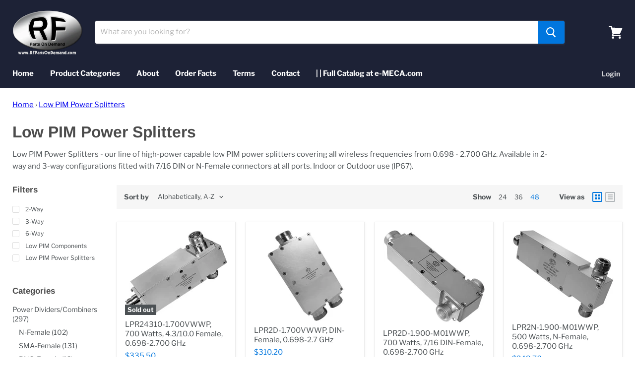

--- FILE ---
content_type: text/javascript
request_url: https://rfpartsondemand.com/cdn/shop/t/3/assets/uncomplicated.categories.catlist.min.js?v=147032302370287381181625860838
body_size: 3944
content:
/**
 * @preserve Categories Uncomplicated - v0.10.0 - rf\u002Dparts\u002Don\u002Ddemand.myshopify.com
 * @licence (c) 2016-2021 Zoom Buzz Ltd
 * PLEASE DO NOT CHANGE as this is auto-generated on category refresh
 */
!function(){function o(e,t){return w.processed_table=w.processed_table||{},void 0===t?void 0!==w.processed_table[e]:(w.processed_table[e]=t,!0)}function l(e,t){return null!=e&&null!=e&&(e.classList?e.classList.contains(t):!!e.className.match(new RegExp("(\\s|^)"+t+"(\\s|$)")))}function a(e,t){null!=e&&null!=e&&(e.classList?e.classList.add(t):l(e,t)||(e.className+=" "+t))}function n(e,t){for(;void 0!==e.parent&&e.parent!=e&&(void 0!==(l=e.parent).parent&&null!==l.parent);)t(e),e=e.parent;var l}function d(e){var t=[];return n(e,function(e){t[t.length]=e.parent}),t}function u(e){var t=e.peer_index;return n(e,function(e){t=e.parent.peer_index+"-"+t}),t=void 0!==c.baseId?c.baseId+"-"+t:t}function s(){return void 0!==c.override_path?c.override_path:window.location.pathname}function p(e){return t(e.url)}function _(e,t,l){var n;if(null!=e.links&&void 0!==e.links.length)for(var i=0;i<e.links.length;++i)(n=e.links[i])==t||a(document.getElementById(u(n)),l)}function m(e){var t,l;null!=e&&0!=e.length&&(t=document.getElementsByTagName("head")[0],(l=document.createElement("script")).type="application/ld+json",l.innerHTML="",void 0!==JSON&&void 0!==JSON.stringify&&(l.innerHTML=JSON.stringify(function(e){var t=function(e){var t=[];if(0==e.length)return t;for(var l=e.length-1;0<=l;--l)t[t.length]=e[l];return t}(d(e[0]));t[t.length]=e[0];for(var l={"@context":"http://schema.org","@type":"BreadcrumbList",itemListElement:[]},n=0;n<t.length;++n){var i={},c={"@type":"ListItem"};c.position=n+1,(c.item=i)["@id"]=void 0!==t[n].url?t[n].url:"/",i.name=t[n].title,l.itemListElement[l.itemListElement.length]=c}return l}(e))),t.appendChild(l))}function f(e,t){if(!function(e,t,l){if("load"==t&&"complete"==document.readyState)return l();function n(){l.apply(i,arguments)}var i=this;e.addEventListener?e.addEventListener(t,n,!1):e.attachEvent?e.attachEvent("on"+t,n):window["on"+t]=n}(e,"change",function(e){null!=e.target&&null!=e.target.value&&""!=e.target.value&&(e=e.target.value,window.location=e)}),null!=t&&0!=t.length)for(var l=0;l<e.options.length;l++)if(null!=e.options[l].value&&""!=e.options[l].value&&e.options[l].value==t[0].url){e.selectedIndex=l;break}}var y={title:"Divider Menu",handle:"divider-menu",peer_index:2,links:[{title:"Power Dividers/Combiners",handle:"382046568601-child-9e2775874ca63f1242a5aaaa62f8f2f5-legacy-power-dividers-combiners",peer_index:0,links:[{title:"N-Female",handle:"382045683865-child-2c7ff9516c0cac4f39c09670bdc7b5a1-legacy-n-female",peer_index:"0n1n1n1",links:[{title:"2-Way",url:"/collections/2-way-n-female",peer_index:0,products_count:"32",image_url:"//cdn.shopify.com/s/files/1/0470/5851/8169/collections/802-4-0.670_lg_480x480.jpg?v=1621960416"},{title:"3-Way",handle:"427752358065-child-5581f69cce45658c05a1c278d6fe335e-legacy-3-way",peer_index:"1n1n1n1n1n1n0",links:[{title:"Unequal/Tappers 3-Way",url:"/collections/3-way-unequal-tappers",peer_index:0,products_count:"1"}],url:"/search"},{title:"4-Way",url:"/collections/power-dividers-4-way-n-female",peer_index:2,products_count:"16"},{title:"6-Way",url:"/collections/power-dividers-6-way-n-female",peer_index:3,products_count:"5"},{title:"8-way",url:"/collections/power-dividers-8-way-n-female",peer_index:4,products_count:"7"},{title:"12-Way",url:"/collections/power-dividers-12-way-n-female",peer_index:5,products_count:"4"},{title:"16-Way",url:"/collections/power-dividers-16-way-n-female",peer_index:6,products_count:"6"}],url:"/collections/rf-isolators-n-female",products_count:"5"},{title:"SMA-Female",handle:"382045585561-child-130ab557332aaee87b3dfc1c1619b72a-legacy-sma-female",peer_index:"1n1n0n0",links:[{title:"2-Way",url:"/collections/2-way-sma-female",peer_index:0,products_count:"42",image_url:"//cdn.shopify.com/s/files/1/0470/5851/8169/collections/802-2-0.252_lg_480x480.jpg?v=1621960344"},{title:"3-Way",handle:"427752358065-child-5581f69cce45658c05a1c278d6fe335e-legacy-3-way",peer_index:"1n1n1n1n1n1n0",links:[{title:"Unequal/Tappers 3-Way",url:"/collections/3-way-unequal-tappers",peer_index:0,products_count:"1"}],url:"/search"},{title:"4-Way",url:"/collections/power-dividers-4-way-sma-female",peer_index:2,products_count:"22"},{title:"6-Way",url:"/collections/power-dividers-6-way-sma-female",peer_index:3,products_count:"9"},{title:"8-Way",url:"/collections/power-dividers-8-way-sma-female",peer_index:4,products_count:"15"},{title:"12-Way",url:"/collections/power-dividers-12-way-sma-female",peer_index:5,products_count:"5"},{title:"16-Way",url:"/collections/power-dividers-16-way-sma-female",peer_index:6,products_count:"7"}],url:"/collections/rf-isolators-sma-female",products_count:"5"},{title:"BNC-Female",handle:"382068555929-child-8ef3d79b46b4dc44b514fad936e6bdc9-legacy-bnc-female",peer_index:2,links:[{title:"2-Way",url:"/collections/power-dividers-2-way-bnc-female",peer_index:0,products_count:"2"},{title:"3-Way",handle:"427752358065-child-5581f69cce45658c05a1c278d6fe335e-legacy-3-way",peer_index:"1n1n1n1n1n1n0",links:[{title:"Unequal/Tappers 3-Way",url:"/collections/3-way-unequal-tappers",peer_index:0,products_count:"1"}],url:"/search"},{title:"4-Way",url:"/collections/power-dividers-4-way-bnc-female",peer_index:2,products_count:"2"},{title:"6-Way",url:"/collections/power-dividers-6-way-bnc-female",peer_index:3,products_count:"1"},{title:"8-Way",url:"/collections/power-dividers-8-way-bnc-female",peer_index:4,products_count:"1"},{title:"9-Way",url:"/collections/power-dividers-8-way-bnc-female",peer_index:5,products_count:"1"},{title:"12-Way",url:"/collections/power-dividers-12-way-bnc-female",peer_index:6,products_count:"1"},{title:"16-Way",url:"/collections/power-dividers-16-way-bnc-female",peer_index:7,products_count:"1"}],url:"/collections/power-dividers-bnc-female",products_count:"11"},{title:"TNC-Female",handle:"382068687001-child-aca396332b5eabc9e49a5628c5e5d4fc-legacy-tnc-female",peer_index:3,links:[{title:"2-Way",url:"/collections/2-way-tnc-female",peer_index:0,products_count:"5"},{title:"3-Way",handle:"427752358065-child-5581f69cce45658c05a1c278d6fe335e-legacy-3-way",peer_index:"1n1n1n1n1n1n0",links:[{title:"Unequal/Tappers 3-Way",url:"/collections/3-way-unequal-tappers",peer_index:0,products_count:"1"}],url:"/search"},{title:"4-Way",url:"/collections/power-dividers-4-way-tnc-female",peer_index:2,products_count:"2"},{title:"6-Way",url:"/collections/power-dividers-6-way-tnc-female",peer_index:3,products_count:"1"},{title:"8-Way",url:"/collections/power-dividers-8-way-tnc-female",peer_index:4,products_count:"1"},{title:"9-Way",url:"/collections/power-dividers-9-way-tnc-female",peer_index:5,products_count:"1"},{title:"12-Way",url:"/collections/power-dividers-12-way-tnc-female",peer_index:6,products_count:"1"}],url:"/collections/power-dividers-tnc-female",products_count:"14"},{title:"7/16 DIN",handle:"383747096729-child-f4d50d4bd7c38626c99a75471156ed77-legacy-7-16-din",peer_index:"4n4n2",links:[{title:"10 Watts",url:"/collections/attenuators-10-watts-7-16-din",peer_index:0,products_count:"1"},{title:"25 Watts",url:"/collections/attenuators-25-watts-7-16-din",peer_index:1,products_count:"1"}],url:"/collections/attenuators-7-16-din",products_count:"2"},{title:"Unequal/Tappers",handle:"382068949145-child-cdf639a4b8e2ba52aa8293431fef7190-legacy-unequal-tappers",peer_index:5,links:[{title:"2-Way",url:"/collections/power-dividers-2-way-unequal-tappers",peer_index:0,products_count:"6"},{title:"3-Way",handle:"427752358065-child-5581f69cce45658c05a1c278d6fe335e-legacy-3-way",peer_index:"1n1n1n1n1n1n0",links:[{title:"Unequal/Tappers 3-Way",url:"/collections/3-way-unequal-tappers",peer_index:0,products_count:"1"}],url:"/search"}],url:"/collections/power-dividers-unequal-tappers",products_count:"7"},{title:"2.4mm",handle:"432605528241-child-75b30e763dfa9bd1cf9c0803ba4b2e61-legacy-2-4mm",peer_index:6,links:[{title:"2-Way",url:"/collections/power-dividers-2-way-2-4mm",peer_index:0,products_count:"2"},{title:"4-Way",url:"/collections/power-dividers-4-way-2-4mm",peer_index:1,products_count:"1"}],url:"/collections/2-4mm",products_count:"3"},{title:"Additional Dividers",handle:"382069080217-child-8b0379bbf25dc2c63cfa7fea57234439-legacy-additional-dividers",peer_index:7,links:[{title:"Tee Divider/Combiners",url:"/collections/power-dividers-tee-divider-combiners-additional-dividers",peer_index:0,products_count:"8"},{title:"Reactive RF Splitters",url:"/collections/power-dividers-reactive-rf-splitters-additional-dividers",peer_index:1,products_count:"6"},{title:"V-Line Series",url:"/collections/power-dividers-v-line-series-additional-dividers",peer_index:2,products_count:"75"},{title:"M-Series",url:"/collections/power-dividers-m-series-additional-dividers",peer_index:3,products_count:"5"},{title:"H-Series",url:"/collections/power-dividers-h-series-additional-dividers",peer_index:4,products_count:"5"}],url:"/collections/power-dividers-additional-dividers",products_count:"95"}],url:"/collections/power-dividers",products_count:"284",image_url:"//cdn.shopify.com/s/files/1/0470/5851/8169/collections/804-5-23.000_480x480.png?v=1625082130"},{title:"Directional Couplers",handle:"427761402033-child-38be74af574815742dc12c15191c4455-legacy-directional-couplers",peer_index:"1n1",links:[{title:"SMA",handle:"427762385073-child-6f9de139b3cd7d9e9dcca6ba7c271c49-legacy-sma",peer_index:"0n1n0",links:[{title:"CS Series",url:"/collections/cs-series-directional-couplers",peer_index:0,products_count:"3"},{title:"715S Series",url:"/collections/715s-series-directional-couplers",peer_index:1,products_count:"2"},{title:"722S Series",url:"/collections/722s-series-directional-couplers",peer_index:2,products_count:"1"},{title:"V-Line Series",url:"/collections/v-line-series-directional-couplers",peer_index:3,products_count:"3"}],url:"/collections/sma-directional-couplers",products_count:"6"},{title:"N-Type",handle:"427762548913-child-ef14a3de08e0e641c31009ff7b08ff80-legacy-n-type",peer_index:"1n0n0n1",links:[{title:"CN Series",url:"/collections/cn-series-directional-couplers",peer_index:0,products_count:"3"},{title:"715 Series",url:"/collections/715-series-directional-couplers",peer_index:1,products_count:"2"},{title:"722 Series",url:"/collections/722-series-directional-couplers",peer_index:2,products_count:"1"},{title:"722N Series",url:"/collections/722n-series-directional-couplers",peer_index:3,products_count:"1"},{title:"V-Line Series",url:"/collections/v-line-series-directional-couplers",peer_index:4,products_count:"3"}],url:"/collections/n-type-directional-couplers",products_count:"7"}],url:"/collections/directional-couplers",products_count:"13",image_url:"//cdn.shopify.com/s/files/1/0470/5851/8169/collections/D-Couplers_480x480.png?v=1625082528"},{title:"RF Terminations/Loads",handle:"383737790617-child-d7dfcc68037ede723c4a89ca27937b09-legacy-rf-terminations-loads",peer_index:2,links:[{title:"N-Type",handle:"427762548913-child-ef14a3de08e0e641c31009ff7b08ff80-legacy-n-type",peer_index:"1n0n0n1",links:[{title:"CN Series",url:"/collections/cn-series-directional-couplers",peer_index:0,products_count:"3"},{title:"715 Series",url:"/collections/715-series-directional-couplers",peer_index:1,products_count:"2"},{title:"722 Series",url:"/collections/722-series-directional-couplers",peer_index:2,products_count:"1"},{title:"722N Series",url:"/collections/722n-series-directional-couplers",peer_index:3,products_count:"1"},{title:"V-Line Series",url:"/collections/v-line-series-directional-couplers",peer_index:4,products_count:"3"}],url:"/collections/n-type-directional-couplers",products_count:"7"},{title:"SMA-Type",handle:"383737921689-child-168a3bbb416c9b805252422d54e1d693-legacy-sma-type",peer_index:1,links:[{title:"SMA-Male",url:"/collections/rf-terminations-loads-sma-male-sma-type",peer_index:0,products_count:"4"},{title:"SMA-Female",handle:"382045585561-child-130ab557332aaee87b3dfc1c1619b72a-legacy-sma-female",peer_index:"1n1n0n0",links:[{title:"2-Way",url:"/collections/2-way-sma-female",peer_index:0,products_count:"42",image_url:"//cdn.shopify.com/s/files/1/0470/5851/8169/collections/802-2-0.252_lg_480x480.jpg?v=1621960344"},{title:"3-Way",handle:"427752358065-child-5581f69cce45658c05a1c278d6fe335e-legacy-3-way",peer_index:"1n1n1n1n1n1n0",links:[{title:"Unequal/Tappers 3-Way",url:"/collections/3-way-unequal-tappers",peer_index:0,products_count:"1"}],url:"/search"},{title:"4-Way",url:"/collections/power-dividers-4-way-sma-female",peer_index:2,products_count:"22"},{title:"6-Way",url:"/collections/power-dividers-6-way-sma-female",peer_index:3,products_count:"9"},{title:"8-Way",url:"/collections/power-dividers-8-way-sma-female",peer_index:4,products_count:"15"},{title:"12-Way",url:"/collections/power-dividers-12-way-sma-female",peer_index:5,products_count:"5"},{title:"16-Way",url:"/collections/power-dividers-16-way-sma-female",peer_index:6,products_count:"7"}],url:"/collections/rf-isolators-sma-female",products_count:"5"}],url:"/collections/rf-terminations-loads-sma-type",products_count:"6"},{title:"V-Line Terminations",handle:"383738019993-child-9f476ff10fc065a147602ec1b09f5604-legacy-v-line-terminations",peer_index:2,links:[{title:"All V-Line",url:"/collections/rf-terminations-loads-all-v-line-v-line-terminations",peer_index:0,products_count:"5"}],url:"/collections/rf-terminations-loads-v-line-terminations",products_count:"5"},{title:"TNC-Type",handle:"383738052761-child-bb077f7f9a4819e5ec510726db00b85f-legacy-tnc-type",peer_index:3,links:[{title:"TNC-Male",url:"/collections/rf-terminations-loads-tnc-male-tnc-type",peer_index:0,products_count:"1"}],url:"/collections/rf-terminations-loads-tnc-type",products_count:"1"},{title:"7/16 DIN",handle:"383747096729-child-f4d50d4bd7c38626c99a75471156ed77-legacy-7-16-din",peer_index:"4n4n2",links:[{title:"10 Watts",url:"/collections/attenuators-10-watts-7-16-din",peer_index:0,products_count:"1"},{title:"25 Watts",url:"/collections/attenuators-25-watts-7-16-din",peer_index:1,products_count:"1"}],url:"/collections/attenuators-7-16-din",products_count:"2"},{title:"4.1/9.5 Mini DIN",handle:"383738118297-child-8d28b79e280b8242f09aab2b256023b2-legacy-4-1-9-5-mini-din",peer_index:5,links:[{title:"4.1/9.5 Male",url:"/collections/rf-terminations-loads-4-1-9-5-male-4-1-9-5-mini-din",peer_index:0,products_count:"1"},{title:"4.1/9.5 Female",url:"/collections/rf-terminations-loads-4-1-9-5-female-4-1-9-5-mini-din",peer_index:1,products_count:"1"}],url:"/collections/rf-terminations-loads-4-1-9-5-mini-din",products_count:"2"},{title:"QMA",handle:"383747195033-child-7da13890cee02d9323e5da290754a4f2-legacy-qma",peer_index:"6n5",links:[{title:"2 Watts",url:"/collections/attenuators-2-watts-qma",peer_index:0,products_count:"1"}],url:"/collections/attenuators-qma",products_count:"1"},{title:"Reverse Polarity",handle:"383738183833-child-3c25aa3b6d54e04b92118e32b4f82afd-legacy-reverse-polarity",peer_index:7,links:[{title:"RP-TNC Male",url:"/collections/rf-terminations-loads-rp-tnc-male-reverse-polarity",peer_index:0,products_count:"1"}],url:"/collections/rf-terminations-loads-reverse-polarity",products_count:"1"}],url:"/collections/rf-terminations-loads",products_count:"33",image_url:"//cdn.shopify.com/s/files/1/0470/5851/8169/collections/Terminations_480x480.png?v=1625083039"},{title:"Attenuators",handle:"383746998425-child-66c646290ffa2543f79920ba798d17af-legacy-attenuators",peer_index:3,links:[{title:"N-Type",handle:"427762548913-child-ef14a3de08e0e641c31009ff7b08ff80-legacy-n-type",peer_index:"1n0n0n1",links:[{title:"CN Series",url:"/collections/cn-series-directional-couplers",peer_index:0,products_count:"3"},{title:"715 Series",url:"/collections/715-series-directional-couplers",peer_index:1,products_count:"2"},{title:"722 Series",url:"/collections/722-series-directional-couplers",peer_index:2,products_count:"1"},{title:"722N Series",url:"/collections/722n-series-directional-couplers",peer_index:3,products_count:"1"},{title:"V-Line Series",url:"/collections/v-line-series-directional-couplers",peer_index:4,products_count:"3"}],url:"/collections/n-type-directional-couplers",products_count:"7"},{title:"SMA",handle:"427762385073-child-6f9de139b3cd7d9e9dcca6ba7c271c49-legacy-sma",peer_index:"0n1n0",links:[{title:"CS Series",url:"/collections/cs-series-directional-couplers",peer_index:0,products_count:"3"},{title:"715S Series",url:"/collections/715s-series-directional-couplers",peer_index:1,products_count:"2"},{title:"722S Series",url:"/collections/722s-series-directional-couplers",peer_index:2,products_count:"1"},{title:"V-Line Series",url:"/collections/v-line-series-directional-couplers",peer_index:3,products_count:"3"}],url:"/collections/sma-directional-couplers",products_count:"6"},{title:"7/16 DIN",handle:"383747096729-child-f4d50d4bd7c38626c99a75471156ed77-legacy-7-16-din",peer_index:"4n4n2",links:[{title:"10 Watts",url:"/collections/attenuators-10-watts-7-16-din",peer_index:0,products_count:"1"},{title:"25 Watts",url:"/collections/attenuators-25-watts-7-16-din",peer_index:1,products_count:"1"}],url:"/collections/attenuators-7-16-din",products_count:"2"},{title:"BNC",handle:"383747129497-child-3e0dd939f2cfeb08b21325910e29de6a-legacy-bnc",peer_index:3,links:[{title:"2 Watts",url:"/collections/attenuators-2-watts-bnc",peer_index:0,products_count:"1"}],url:"/collections/attenuators-bnc",products_count:"1"},{title:"TNC",handle:"383747162265-child-e5cf46e54b57e0e62fe43e84390565a2-legacy-tnc",peer_index:4,links:[{title:"2 Watts",url:"/collections/attenuators-2-watts-tnc",peer_index:0,products_count:"1"}],url:"/collections/attenuators-tnc",products_count:"1"},{title:"QMA",handle:"383747195033-child-7da13890cee02d9323e5da290754a4f2-legacy-qma",peer_index:"6n5",links:[{title:"2 Watts",url:"/collections/attenuators-2-watts-qma",peer_index:0,products_count:"1"}],url:"/collections/attenuators-qma",products_count:"1"}],url:"/collections/attenuators",products_count:"26",image_url:"//cdn.shopify.com/s/files/1/0470/5851/8169/collections/Attenuators_480x480.png?v=1625083619"},{title:"3 dB Hybrids Couplers",url:"/collections/3-db-hybrids-couplers-dividers/3-dB-Hybrid-Couplers",peer_index:4},{title:"Adapters",url:"/collections/cables-adapters/Adapters",peer_index:5},{title:"RF Isolators",handle:"384098566297-child-6b4bfd446a8926a3f8c2393c7c3c092b-legacy-rf-isolators",peer_index:6,links:[{title:"SMA-Female",handle:"382045585561-child-130ab557332aaee87b3dfc1c1619b72a-legacy-sma-female",peer_index:"1n1n0n0",links:[{title:"2-Way",url:"/collections/2-way-sma-female",peer_index:0,products_count:"42",image_url:"//cdn.shopify.com/s/files/1/0470/5851/8169/collections/802-2-0.252_lg_480x480.jpg?v=1621960344"},{title:"3-Way",handle:"427752358065-child-5581f69cce45658c05a1c278d6fe335e-legacy-3-way",peer_index:"1n1n1n1n1n1n0",links:[{title:"Unequal/Tappers 3-Way",url:"/collections/3-way-unequal-tappers",peer_index:0,products_count:"1"}],url:"/search"},{title:"4-Way",url:"/collections/power-dividers-4-way-sma-female",peer_index:2,products_count:"22"},{title:"6-Way",url:"/collections/power-dividers-6-way-sma-female",peer_index:3,products_count:"9"},{title:"8-Way",url:"/collections/power-dividers-8-way-sma-female",peer_index:4,products_count:"15"},{title:"12-Way",url:"/collections/power-dividers-12-way-sma-female",peer_index:5,products_count:"5"},{title:"16-Way",url:"/collections/power-dividers-16-way-sma-female",peer_index:6,products_count:"7"}],url:"/collections/rf-isolators-sma-female",products_count:"5"},{title:"N-Female",handle:"382045683865-child-2c7ff9516c0cac4f39c09670bdc7b5a1-legacy-n-female",peer_index:"0n1n1n1",links:[{title:"2-Way",url:"/collections/2-way-n-female",peer_index:0,products_count:"32",image_url:"//cdn.shopify.com/s/files/1/0470/5851/8169/collections/802-4-0.670_lg_480x480.jpg?v=1621960416"},{title:"3-Way",handle:"427752358065-child-5581f69cce45658c05a1c278d6fe335e-legacy-3-way",peer_index:"1n1n1n1n1n1n0",links:[{title:"Unequal/Tappers 3-Way",url:"/collections/3-way-unequal-tappers",peer_index:0,products_count:"1"}],url:"/search"},{title:"4-Way",url:"/collections/power-dividers-4-way-n-female",peer_index:2,products_count:"16"},{title:"6-Way",url:"/collections/power-dividers-6-way-n-female",peer_index:3,products_count:"5"},{title:"8-way",url:"/collections/power-dividers-8-way-n-female",peer_index:4,products_count:"7"},{title:"12-Way",url:"/collections/power-dividers-12-way-n-female",peer_index:5,products_count:"4"},{title:"16-Way",url:"/collections/power-dividers-16-way-n-female",peer_index:6,products_count:"6"}],url:"/collections/rf-isolators-n-female",products_count:"5"}],url:"/collections/rf-isolators",products_count:"10",image_url:"//cdn.shopify.com/s/files/1/0470/5851/8169/collections/Isolators_480x480.png?v=1625084506"},{title:"RF Circulator",handle:"384098599065-child-c5a0847fdd0645c3f17d671fb1de176f-legacy-rf-circulator",peer_index:7,links:[{title:"SMA-Female",handle:"382045585561-child-130ab557332aaee87b3dfc1c1619b72a-legacy-sma-female",peer_index:"1n1n0n0",links:[{title:"2-Way",url:"/collections/2-way-sma-female",peer_index:0,products_count:"42",image_url:"//cdn.shopify.com/s/files/1/0470/5851/8169/collections/802-2-0.252_lg_480x480.jpg?v=1621960344"},{title:"3-Way",handle:"427752358065-child-5581f69cce45658c05a1c278d6fe335e-legacy-3-way",peer_index:"1n1n1n1n1n1n0",links:[{title:"Unequal/Tappers 3-Way",url:"/collections/3-way-unequal-tappers",peer_index:0,products_count:"1"}],url:"/search"},{title:"4-Way",url:"/collections/power-dividers-4-way-sma-female",peer_index:2,products_count:"22"},{title:"6-Way",url:"/collections/power-dividers-6-way-sma-female",peer_index:3,products_count:"9"},{title:"8-Way",url:"/collections/power-dividers-8-way-sma-female",peer_index:4,products_count:"15"},{title:"12-Way",url:"/collections/power-dividers-12-way-sma-female",peer_index:5,products_count:"5"},{title:"16-Way",url:"/collections/power-dividers-16-way-sma-female",peer_index:6,products_count:"7"}],url:"/collections/rf-isolators-sma-female",products_count:"5"},{title:"N-Female",handle:"382045683865-child-2c7ff9516c0cac4f39c09670bdc7b5a1-legacy-n-female",peer_index:"0n1n1n1",links:[{title:"2-Way",url:"/collections/2-way-n-female",peer_index:0,products_count:"32",image_url:"//cdn.shopify.com/s/files/1/0470/5851/8169/collections/802-4-0.670_lg_480x480.jpg?v=1621960416"},{title:"3-Way",handle:"427752358065-child-5581f69cce45658c05a1c278d6fe335e-legacy-3-way",peer_index:"1n1n1n1n1n1n0",links:[{title:"Unequal/Tappers 3-Way",url:"/collections/3-way-unequal-tappers",peer_index:0,products_count:"1"}],url:"/search"},{title:"4-Way",url:"/collections/power-dividers-4-way-n-female",peer_index:2,products_count:"16"},{title:"6-Way",url:"/collections/power-dividers-6-way-n-female",peer_index:3,products_count:"5"},{title:"8-way",url:"/collections/power-dividers-8-way-n-female",peer_index:4,products_count:"7"},{title:"12-Way",url:"/collections/power-dividers-12-way-n-female",peer_index:5,products_count:"4"},{title:"16-Way",url:"/collections/power-dividers-16-way-n-female",peer_index:6,products_count:"6"}],url:"/collections/rf-isolators-n-female",products_count:"5"}],url:"/collections/rf-circulator-isolator",products_count:"10",image_url:"//cdn.shopify.com/s/files/1/0470/5851/8169/collections/Circulators_480x480.png?v=1625084660"},{title:"DC Blocks",url:"/collections/dc-blocks/DC-Blocks",peer_index:8},{title:"Low PIM Unequal/Tappers",url:"/collections/low-pim-unequal-tappers/Low-PIM-Unequal%2FTappers",peer_index:9},{title:"Low PIM Terminations",url:"/collections/low-pim-terminations/Low-PIM-Terminations",peer_index:10},{title:"Low PIM Attenuators",url:"/collections/low-pim-attenuators/Low-PIM-Attenuator",peer_index:11},{title:"Low PIM Adapters",url:"/collections/low-pim-adapters/Low-PIM-Adapters",peer_index:12},{title:"Low PIM Splitters",url:"/collections/low-pim-power-splitters/Low-PIM-Power-Splitters",peer_index:13}]},c={baseId:"unc-cat-list"},h="uncomplicated",v="/collections/",g="activecat",x="activecatpeer",w=null,b=function(e,t){var l=[];if(t||void 0!==e.url&&(l=[{title:e.title,url:e.url,pointer:e}]),null!=e.links&&void 0!==e.links.length)for(var n=0;n<e.links.length;++n){var i=b(e.links[n],!1);l.push.apply(l,i)}return l},W=function(e,t){if(void 0!==t&&(e.parent=t),null!=e.links&&void 0!==e.links.length)for(var l=0;l<e.links.length;++l)W(e.links[l],e)},k=function(e,t){for(var l=[],n=0;n<t.length;++n)t[n].url==e&&-1!=e.indexOf("/",1)&&(l[l.length]=t[n].pointer);return l},t=function(e){var t=s();return e==t||e==decodeURI(t)},S=function(e,t,l){var n=void 0!==c.baseId?c.baseId:"";if(void 0!==e&&0<e.length&&void 0===e[0][n+"tagged-"+t]){e[0][n+"tagged-"+t]=!0;for(var i=0;i<e.length;++i)a(document.getElementById(u(e[i])),t),l&&S(e[i].links,t,l)}},L=function(e,t,l,n){if(null!=e.links&&void 0!==e.links.length)for(var i=0;i<e.links.length;++i){var c=e.links[i],r=t.cloneNode(!0);r.id="uncomplicated-category-icon-inserted-"+i;var o=r.getElementsByClassName("subcat-grid-link")[0];o.href=c.url;var s=o.getElementsByClassName("subcat-grid-link__title")[0];s.innerHTML=c.title;o=o.getElementsByClassName("subcat-grid-link__image-img")[0];o.alt="Sub-category: "+c.title,void 0!==c.image_url?(function(e,t){var l=new Image;l.onload=l.onerror=function(){e.apply(this)},l.src=t}(n,c.image_url),o.src=c.image_url):r.className+=" has-no-image",void 0!==c.products_count&&(o="",0==c.products_count?(o=' <span class="pc pc-zero-hide" data-count="'+c.products_count+'">('+c.products_count+")</span>",r.className+=" has-no-products"):o=' <span class="pc" data-count="'+c.products_count+'">('+c.products_count+")</span>",s.innerHTML+=""+o),l.appendChild(r)}},T=function(e,t){for(var l=[],n=0,i=0;i<t;++i){var c=document.getElementById("uncomplicated-category-icon-inserted-"+i).getElementsByClassName("subcat-grid-link__image")[0];(l[l.length]=c).style.height="auto",c.clientHeight>n&&(n=c.clientHeight)}for(i=0;i<l.length;++i){c=l[i];0<n&&(c.style.height=n+"px")}};!function(){void 0===window.uncompt_common&&(window.uncompt_common={}),null==w&&(w=window.uncompt_common),o("tree_categories")||(o("tree_categories",!0),W(y)),o("matches")||(o("matches",!0),t=b(y,!0),w.matches=function(e,t){e=function(e){if("/"!=e[0]||"/"!=e[3])return e;e.substring(1,3);return e.substring(3)}(e);var l=k(e,t);if(0<l.length)return l;var n,i,c,e=decodeURI(e);return 0<(l=k(e,t)).length||(-1!=(i=e.indexOf("/products/"))&&-1!=(n=e.indexOf(v))&&(i=e.substring(0,i),l=k(i,t)),-1!=(n=e.indexOf(v))&&-1!=(c=e.indexOf("/",n+v.length+1))&&(c=e.substring(0,c),l=k(c,t))),l}(s(),t));var e,t=h+"-select";o(t)||null!==(e=document.getElementById(t))&&(o(t,!0),f(e,w.matches)),o(t=h+"-categories")||null!==(r=document.getElementById(t))&&(o(t,!0),function(e,t){if(void 0!==t.length&&0<t.length)for(var l=0;l<t.length;++l){var n=t[l],i=function(e,t,l){for(var n=0;n<=l;++n)if(e.title==t[n].title&&e.url==t[n].url)return!0;return!1}(n,t,l-1),c=d(n);if(null==c.length||0==c.length)_(n.parent,n,x);else for(var r=0;r<c.length;++r){var o=c[r];a(document.getElementById(u(o)),"supercat"),0==r&&_(o,n,x),void 0!==o.parent&&_(o.parent,o,"supercatpeer")}var s=document.getElementById(u(n));null!=s&&(a(s,g),i&&a(s,"activeduplicat"),p(n)&&(s.innerHTML=s.innerHTML.replace(/<a/,"<span").replace(/a>/,"span>")),S(n.links,"subcatdirect",!1),S(n.links,"subcat",!0),i&&S(n.links,"subduplicat",!0))}else a(e,"no-active-cat")}(r,w.matches)),o(e=h+"-breadcrumbs")||null!==(i=document.getElementById(e))&&(o(e,!0),function(e,t){var l;if(null===y.links)l=[{url:"#",title:"Your category list is empty, which makes generating breadcrumbs impossible.  Please refresh the category list in the Categories Uncomplicated admin interface.",innerHTML:"Empty category list"}];else{if(null==t||0==t.length)return;l=d(t[0])}for(var n=document.getElementById("uncomplicated-category-breadcrumb-top-separator"),i=n,c=document.getElementById("uncomplicated-category-breadcrumb-model-item"),r=l.length-1;0<=r;--r){var o=c.cloneNode(!0);o.id="uncomplicated-category-breadcrumb-inserted-"+r,o.href=void 0!==l[r].url?l[r].url:"/",o.title=l[r].title,o.innerHTML=void 0!==l[r].innerHTML?l[r].innerHTML:l[r].title;var s=i.cloneNode(!0);s.id="uncomplicated-category-breadcrumb-insertedsep-"+r,e.insertBefore(s,n),e.insertBefore(o,n)}var a=document.getElementById("uncomplicated-category-breadcrumb-final-item");null!==a&&0<t.length&&(a.href=t[0].url,a.title=t[0].title,a.innerHTML=t[0].title)}(i,w.matches)),o(t=e+"-meta")||(o(t,!0),m(w.matches));var l,n,i,c,r=h+"-icons";o(r)||null!==(i=document.getElementById(r))&&(o(r,!0),l=i,null!=(e=w.matches)&&0!=e.length&&(t=l,n=e[0],1===(r=l.getElementsByClassName("subcat-grid-item")).length&&(i=r[0],c=null,L(n,i,t,e=function(){null!==c&&clearTimeout(c),c=setTimeout(function(){null!=n.links&&void 0!==n.links.length&&T(l,n.links.length),c=null},200)}),1===(r=l.getElementsByClassName("subcat-terminator")).length&&(r=r[0],l.removeChild(r),t.appendChild(r),l.removeChild(i),l.style.display="block",null!=n.links&&void 0!==n.links.length&&T(l,n.links.length),window.addEventListener&&window.addEventListener("resize",e,!0)))))}()}();